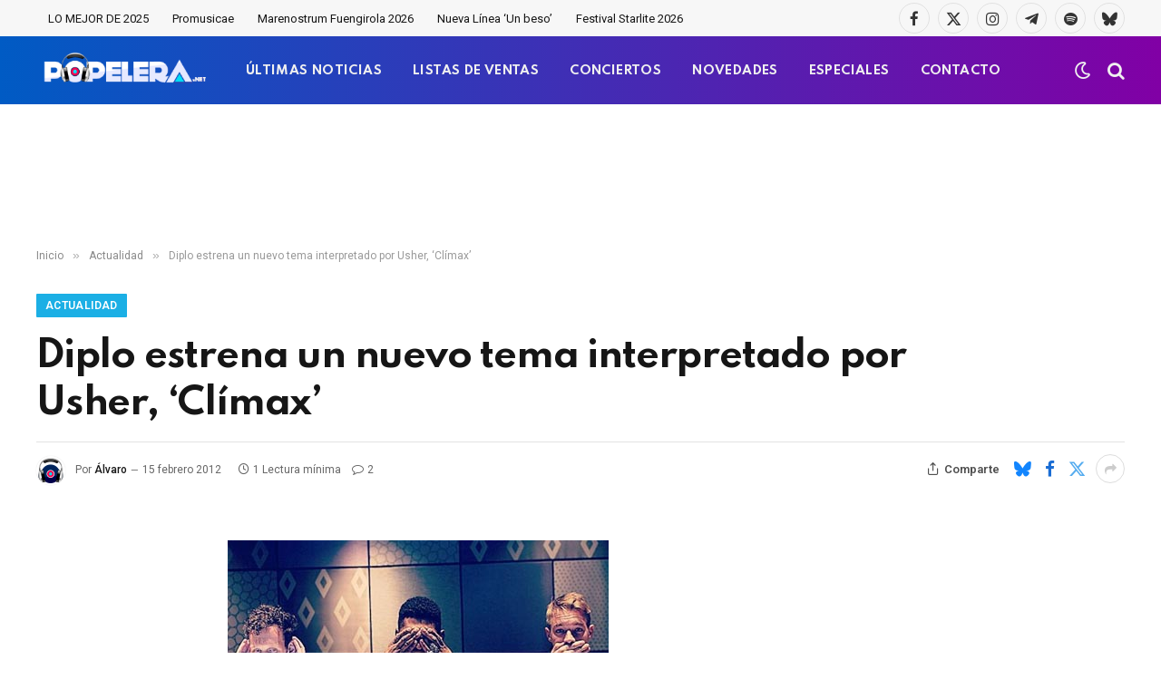

--- FILE ---
content_type: text/html; charset=utf-8
request_url: https://www.google.com/recaptcha/api2/aframe
body_size: -85
content:
<!DOCTYPE HTML><html><head><meta http-equiv="content-type" content="text/html; charset=UTF-8"></head><body><script nonce="RNV-HuuxASMU4VoHkGYgog">/** Anti-fraud and anti-abuse applications only. See google.com/recaptcha */ try{var clients={'sodar':'https://pagead2.googlesyndication.com/pagead/sodar?'};window.addEventListener("message",function(a){try{if(a.source===window.parent){var b=JSON.parse(a.data);var c=clients[b['id']];if(c){var d=document.createElement('img');d.src=c+b['params']+'&rc='+(localStorage.getItem("rc::a")?sessionStorage.getItem("rc::b"):"");window.document.body.appendChild(d);sessionStorage.setItem("rc::e",parseInt(sessionStorage.getItem("rc::e")||0)+1);localStorage.setItem("rc::h",'1769129776088');}}}catch(b){}});window.parent.postMessage("_grecaptcha_ready", "*");}catch(b){}</script></body></html>